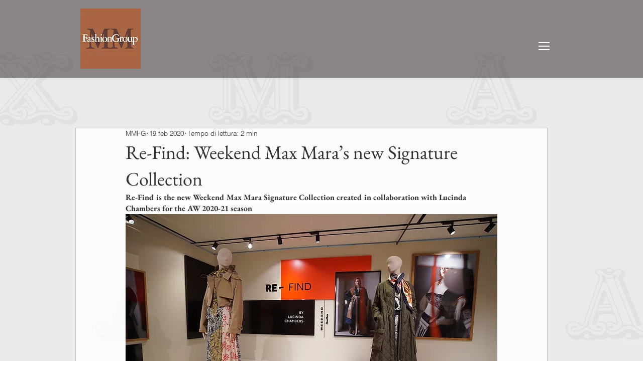

--- FILE ---
content_type: application/javascript; charset=utf-8
request_url: https://cs.iubenda.com/cookie-solution/confs/js/55949069.js
body_size: -247
content:
_iub.csRC = { consApiKey: 'mb2DbqIOIMwWrdDekuhSCBZ5UtmisN3Q', showBranding: false, publicId: 'ab0e4cb7-6db6-11ee-8bfc-5ad8d8c564c0', floatingGroup: false };
_iub.csEnabled = true;
_iub.csPurposes = [4,2,1];
_iub.cpUpd = 1675239978;
_iub.csT = 2.0;
_iub.googleConsentModeV2 = true;
_iub.totalNumberOfProviders = 2;


--- FILE ---
content_type: application/javascript
request_url: https://tags.tiqcdn.com/utag/maxmara/maxmaragroup/prod/utag.sync.js
body_size: -50
content:
//tealium universal tag - utag.sync ut4.0.202303081148, Copyright 2023 Tealium.com Inc. All Rights Reserved.
